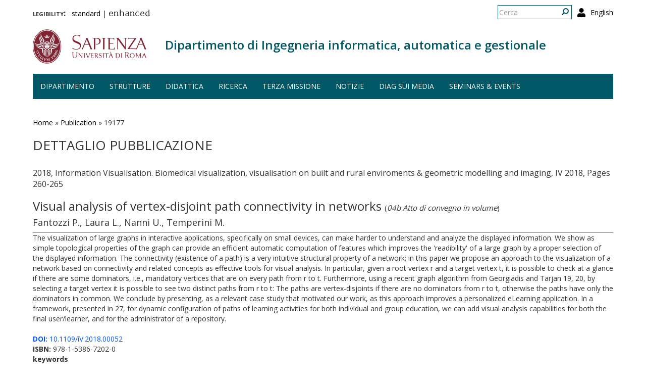

--- FILE ---
content_type: text/css
request_url: https://www.diag.uniroma1.it/sites/all/modules/uniroma1/sapienza_bootstrap_target_box/css/target-boxes.css?t55nr1
body_size: 376
content:
.view-target-boxes {
    margin-top: 15px;
}

.view-target-boxes .target-box {
    background: #822433;
    color: #fff;
    width: 100%;
    height: 230px;
    text-align: center;
    display: table;
    margin-bottom: 20px;
}

.view-target-boxes .target-box:hover {
    cursor: pointer;
}

.view-target-boxes .target-box .target-box-image {
    display: table-row;
}

.view-target-boxes .target-box .target-box-image a {
    display: table-cell;
    vertical-align: bottom;
}

.view-target-boxes .target-box .target-box-image a img {
    display: inline;
}

.view-target-boxes .target-box .target-box-image a img.default-image {
    height: 140px;
}

.view-target-boxes .target-box .target-box-title {
    display: table-cell;
    vertical-align: middle;
}

.view-target-boxes .target-box .target-box-title h3 {
    margin: 0;
}

.view-target-boxes .target-box .target-box-title h3 a {
    color: #fff;
}

.view-target-boxes .view-header {
    text-transform: uppercase;
    text-align: right;
    margin-bottom: 10px;
    font-size: 12px;
}

.view-target-boxes .view-header a {
    color: #555;
}

.view-target-boxes .view-header a:hover, 
.view-target-boxes .view-header a:active{
    color: #000;
}

.page-admin-sapienza #edit-target-boxes {
    margin-top: 30px;
}